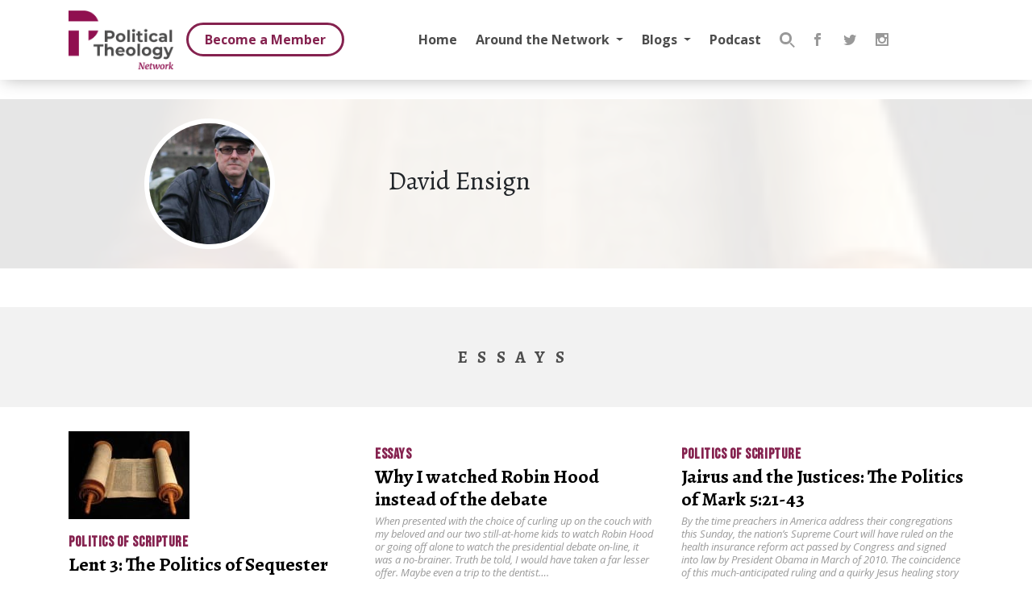

--- FILE ---
content_type: text/html; charset=UTF-8
request_url: https://politicaltheology.com/author/densign/
body_size: 11908
content:
<!DOCTYPE html>
<html lang="en-US">
<head>
    <meta charset="UTF-8">
    <meta http-equiv="X-UA-Compatible" content="IE=edge">
    <meta name="viewport" content="width=device-width, initial-scale=1, shrink-to-fit=no">
    <meta name="mobile-web-app-capable" content="yes">
    <meta name="apple-mobile-web-app-capable" content="yes">
    <meta name="apple-mobile-web-app-title" content="Political Theology Network - Conversation at the intersection of religion and politics">
    <link rel="profile" href="https://gmpg.org/xfn/11">
    <link rel="pingback" href="https://politicaltheology.com/xmlrpc.php">
	<script>var et_site_url='https://politicaltheology.com';var et_post_id='0';function et_core_page_resource_fallback(a,b){"undefined"===typeof b&&(b=a.sheet.cssRules&&0===a.sheet.cssRules.length);b&&(a.onerror=null,a.onload=null,a.href?a.href=et_site_url+"/?et_core_page_resource="+a.id+et_post_id:a.src&&(a.src=et_site_url+"/?et_core_page_resource="+a.id+et_post_id))}
</script><title>Author: David Ensign | Political Theology Network</title>

<!-- The SEO Framework by Sybre Waaijer -->
<link rel="canonical" href="https://politicaltheology.com/author/densign/" />
<meta property="og:type" content="profile" />
<meta property="og:locale" content="en_US" />
<meta property="og:site_name" content="Political Theology Network" />
<meta property="og:title" content="Author: David Ensign | Political Theology Network" />
<meta property="og:url" content="https://politicaltheology.com/author/densign/" />
<meta property="og:image" content="https://politicaltheology.com/wp-content/uploads/2018/01/logo-dark-1.png" />
<meta property="og:image:width" content="300" />
<meta property="og:image:height" content="168" />
<meta name="twitter:card" content="summary_large_image" />
<meta name="twitter:site" content="@poltheonetwork" />
<meta name="twitter:title" content="Author: David Ensign | Political Theology Network" />
<meta name="twitter:image" content="https://politicaltheology.com/wp-content/uploads/2018/01/logo-dark-1.png" />
<meta name="google-site-verification" content="zbsxk6rif3jB8ka33bTlMZaOY9HrHERoish5K70CmZ0" />
<script type="application/ld+json">{"@context":"https://schema.org","@graph":[{"@type":"WebSite","@id":"https://politicaltheology.com/#/schema/WebSite","url":"https://politicaltheology.com/","name":"Political Theology Network","description":"Conversation at the intersection of religion and politics","inLanguage":"en-US","potentialAction":{"@type":"SearchAction","target":{"@type":"EntryPoint","urlTemplate":"https://politicaltheology.com/search/{search_term_string}/"},"query-input":"required name=search_term_string"},"publisher":{"@type":"Organization","@id":"https://politicaltheology.com/#/schema/Organization","name":"Political Theology Network","url":"https://politicaltheology.com/","logo":{"@type":"ImageObject","url":"https://politicaltheology.com/wp-content/uploads/2018/01/logo-dark-1.png","contentUrl":"https://politicaltheology.com/wp-content/uploads/2018/01/logo-dark-1.png","width":300,"height":168}}},{"@type":"CollectionPage","@id":"https://politicaltheology.com/author/densign/","url":"https://politicaltheology.com/author/densign/","name":"Author: David Ensign | Political Theology Network","inLanguage":"en-US","isPartOf":{"@id":"https://politicaltheology.com/#/schema/WebSite"},"breadcrumb":{"@type":"BreadcrumbList","@id":"https://politicaltheology.com/#/schema/BreadcrumbList","itemListElement":[{"@type":"ListItem","position":1,"item":"https://politicaltheology.com/","name":"Political Theology Network"},{"@type":"ListItem","position":2,"name":"Author: David Ensign"}]}}]}</script>
<!-- / The SEO Framework by Sybre Waaijer | 7.24ms meta | 0.30ms boot -->

<link rel='dns-prefetch' href='//stats.wp.com' />
<style id='wp-img-auto-sizes-contain-inline-css' type='text/css'>
img:is([sizes=auto i],[sizes^="auto," i]){contain-intrinsic-size:3000px 1500px}
/*# sourceURL=wp-img-auto-sizes-contain-inline-css */
</style>
<style id='wp-emoji-styles-inline-css' type='text/css'>

	img.wp-smiley, img.emoji {
		display: inline !important;
		border: none !important;
		box-shadow: none !important;
		height: 1em !important;
		width: 1em !important;
		margin: 0 0.07em !important;
		vertical-align: -0.1em !important;
		background: none !important;
		padding: 0 !important;
	}
/*# sourceURL=wp-emoji-styles-inline-css */
</style>
<link rel='stylesheet' id='wp-block-library-css' href='https://politicaltheology.com/wp-includes/css/dist/block-library/style.min.css?ver=6.9' type='text/css' media='all' />
<style id='global-styles-inline-css' type='text/css'>
:root{--wp--preset--aspect-ratio--square: 1;--wp--preset--aspect-ratio--4-3: 4/3;--wp--preset--aspect-ratio--3-4: 3/4;--wp--preset--aspect-ratio--3-2: 3/2;--wp--preset--aspect-ratio--2-3: 2/3;--wp--preset--aspect-ratio--16-9: 16/9;--wp--preset--aspect-ratio--9-16: 9/16;--wp--preset--color--black: #000;--wp--preset--color--cyan-bluish-gray: #abb8c3;--wp--preset--color--white: #fff;--wp--preset--color--pale-pink: #f78da7;--wp--preset--color--vivid-red: #cf2e2e;--wp--preset--color--luminous-vivid-orange: #ff6900;--wp--preset--color--luminous-vivid-amber: #fcb900;--wp--preset--color--light-green-cyan: #7bdcb5;--wp--preset--color--vivid-green-cyan: #00d084;--wp--preset--color--pale-cyan-blue: #8ed1fc;--wp--preset--color--vivid-cyan-blue: #0693e3;--wp--preset--color--vivid-purple: #9b51e0;--wp--preset--color--primary: #90104f;--wp--preset--color--dark: #3e4245;--wp--preset--color--grey: #e4e4e4;--wp--preset--color--light: #eee;--wp--preset--color--transparent: transparent;--wp--preset--gradient--vivid-cyan-blue-to-vivid-purple: linear-gradient(135deg,rgb(6,147,227) 0%,rgb(155,81,224) 100%);--wp--preset--gradient--light-green-cyan-to-vivid-green-cyan: linear-gradient(135deg,rgb(122,220,180) 0%,rgb(0,208,130) 100%);--wp--preset--gradient--luminous-vivid-amber-to-luminous-vivid-orange: linear-gradient(135deg,rgb(252,185,0) 0%,rgb(255,105,0) 100%);--wp--preset--gradient--luminous-vivid-orange-to-vivid-red: linear-gradient(135deg,rgb(255,105,0) 0%,rgb(207,46,46) 100%);--wp--preset--gradient--very-light-gray-to-cyan-bluish-gray: linear-gradient(135deg,rgb(238,238,238) 0%,rgb(169,184,195) 100%);--wp--preset--gradient--cool-to-warm-spectrum: linear-gradient(135deg,rgb(74,234,220) 0%,rgb(151,120,209) 20%,rgb(207,42,186) 40%,rgb(238,44,130) 60%,rgb(251,105,98) 80%,rgb(254,248,76) 100%);--wp--preset--gradient--blush-light-purple: linear-gradient(135deg,rgb(255,206,236) 0%,rgb(152,150,240) 100%);--wp--preset--gradient--blush-bordeaux: linear-gradient(135deg,rgb(254,205,165) 0%,rgb(254,45,45) 50%,rgb(107,0,62) 100%);--wp--preset--gradient--luminous-dusk: linear-gradient(135deg,rgb(255,203,112) 0%,rgb(199,81,192) 50%,rgb(65,88,208) 100%);--wp--preset--gradient--pale-ocean: linear-gradient(135deg,rgb(255,245,203) 0%,rgb(182,227,212) 50%,rgb(51,167,181) 100%);--wp--preset--gradient--electric-grass: linear-gradient(135deg,rgb(202,248,128) 0%,rgb(113,206,126) 100%);--wp--preset--gradient--midnight: linear-gradient(135deg,rgb(2,3,129) 0%,rgb(40,116,252) 100%);--wp--preset--font-size--small: 13px;--wp--preset--font-size--medium: 20px;--wp--preset--font-size--large: 36px;--wp--preset--font-size--x-large: 42px;--wp--preset--spacing--20: 0.44rem;--wp--preset--spacing--30: 0.67rem;--wp--preset--spacing--40: 1rem;--wp--preset--spacing--50: 1.5rem;--wp--preset--spacing--60: 2.25rem;--wp--preset--spacing--70: 3.38rem;--wp--preset--spacing--80: 5.06rem;--wp--preset--shadow--natural: 6px 6px 9px rgba(0, 0, 0, 0.2);--wp--preset--shadow--deep: 12px 12px 50px rgba(0, 0, 0, 0.4);--wp--preset--shadow--sharp: 6px 6px 0px rgba(0, 0, 0, 0.2);--wp--preset--shadow--outlined: 6px 6px 0px -3px rgb(255, 255, 255), 6px 6px rgb(0, 0, 0);--wp--preset--shadow--crisp: 6px 6px 0px rgb(0, 0, 0);}:where(.is-layout-flex){gap: 0.5em;}:where(.is-layout-grid){gap: 0.5em;}body .is-layout-flex{display: flex;}.is-layout-flex{flex-wrap: wrap;align-items: center;}.is-layout-flex > :is(*, div){margin: 0;}body .is-layout-grid{display: grid;}.is-layout-grid > :is(*, div){margin: 0;}:where(.wp-block-columns.is-layout-flex){gap: 2em;}:where(.wp-block-columns.is-layout-grid){gap: 2em;}:where(.wp-block-post-template.is-layout-flex){gap: 1.25em;}:where(.wp-block-post-template.is-layout-grid){gap: 1.25em;}.has-black-color{color: var(--wp--preset--color--black) !important;}.has-cyan-bluish-gray-color{color: var(--wp--preset--color--cyan-bluish-gray) !important;}.has-white-color{color: var(--wp--preset--color--white) !important;}.has-pale-pink-color{color: var(--wp--preset--color--pale-pink) !important;}.has-vivid-red-color{color: var(--wp--preset--color--vivid-red) !important;}.has-luminous-vivid-orange-color{color: var(--wp--preset--color--luminous-vivid-orange) !important;}.has-luminous-vivid-amber-color{color: var(--wp--preset--color--luminous-vivid-amber) !important;}.has-light-green-cyan-color{color: var(--wp--preset--color--light-green-cyan) !important;}.has-vivid-green-cyan-color{color: var(--wp--preset--color--vivid-green-cyan) !important;}.has-pale-cyan-blue-color{color: var(--wp--preset--color--pale-cyan-blue) !important;}.has-vivid-cyan-blue-color{color: var(--wp--preset--color--vivid-cyan-blue) !important;}.has-vivid-purple-color{color: var(--wp--preset--color--vivid-purple) !important;}.has-black-background-color{background-color: var(--wp--preset--color--black) !important;}.has-cyan-bluish-gray-background-color{background-color: var(--wp--preset--color--cyan-bluish-gray) !important;}.has-white-background-color{background-color: var(--wp--preset--color--white) !important;}.has-pale-pink-background-color{background-color: var(--wp--preset--color--pale-pink) !important;}.has-vivid-red-background-color{background-color: var(--wp--preset--color--vivid-red) !important;}.has-luminous-vivid-orange-background-color{background-color: var(--wp--preset--color--luminous-vivid-orange) !important;}.has-luminous-vivid-amber-background-color{background-color: var(--wp--preset--color--luminous-vivid-amber) !important;}.has-light-green-cyan-background-color{background-color: var(--wp--preset--color--light-green-cyan) !important;}.has-vivid-green-cyan-background-color{background-color: var(--wp--preset--color--vivid-green-cyan) !important;}.has-pale-cyan-blue-background-color{background-color: var(--wp--preset--color--pale-cyan-blue) !important;}.has-vivid-cyan-blue-background-color{background-color: var(--wp--preset--color--vivid-cyan-blue) !important;}.has-vivid-purple-background-color{background-color: var(--wp--preset--color--vivid-purple) !important;}.has-black-border-color{border-color: var(--wp--preset--color--black) !important;}.has-cyan-bluish-gray-border-color{border-color: var(--wp--preset--color--cyan-bluish-gray) !important;}.has-white-border-color{border-color: var(--wp--preset--color--white) !important;}.has-pale-pink-border-color{border-color: var(--wp--preset--color--pale-pink) !important;}.has-vivid-red-border-color{border-color: var(--wp--preset--color--vivid-red) !important;}.has-luminous-vivid-orange-border-color{border-color: var(--wp--preset--color--luminous-vivid-orange) !important;}.has-luminous-vivid-amber-border-color{border-color: var(--wp--preset--color--luminous-vivid-amber) !important;}.has-light-green-cyan-border-color{border-color: var(--wp--preset--color--light-green-cyan) !important;}.has-vivid-green-cyan-border-color{border-color: var(--wp--preset--color--vivid-green-cyan) !important;}.has-pale-cyan-blue-border-color{border-color: var(--wp--preset--color--pale-cyan-blue) !important;}.has-vivid-cyan-blue-border-color{border-color: var(--wp--preset--color--vivid-cyan-blue) !important;}.has-vivid-purple-border-color{border-color: var(--wp--preset--color--vivid-purple) !important;}.has-vivid-cyan-blue-to-vivid-purple-gradient-background{background: var(--wp--preset--gradient--vivid-cyan-blue-to-vivid-purple) !important;}.has-light-green-cyan-to-vivid-green-cyan-gradient-background{background: var(--wp--preset--gradient--light-green-cyan-to-vivid-green-cyan) !important;}.has-luminous-vivid-amber-to-luminous-vivid-orange-gradient-background{background: var(--wp--preset--gradient--luminous-vivid-amber-to-luminous-vivid-orange) !important;}.has-luminous-vivid-orange-to-vivid-red-gradient-background{background: var(--wp--preset--gradient--luminous-vivid-orange-to-vivid-red) !important;}.has-very-light-gray-to-cyan-bluish-gray-gradient-background{background: var(--wp--preset--gradient--very-light-gray-to-cyan-bluish-gray) !important;}.has-cool-to-warm-spectrum-gradient-background{background: var(--wp--preset--gradient--cool-to-warm-spectrum) !important;}.has-blush-light-purple-gradient-background{background: var(--wp--preset--gradient--blush-light-purple) !important;}.has-blush-bordeaux-gradient-background{background: var(--wp--preset--gradient--blush-bordeaux) !important;}.has-luminous-dusk-gradient-background{background: var(--wp--preset--gradient--luminous-dusk) !important;}.has-pale-ocean-gradient-background{background: var(--wp--preset--gradient--pale-ocean) !important;}.has-electric-grass-gradient-background{background: var(--wp--preset--gradient--electric-grass) !important;}.has-midnight-gradient-background{background: var(--wp--preset--gradient--midnight) !important;}.has-small-font-size{font-size: var(--wp--preset--font-size--small) !important;}.has-medium-font-size{font-size: var(--wp--preset--font-size--medium) !important;}.has-large-font-size{font-size: var(--wp--preset--font-size--large) !important;}.has-x-large-font-size{font-size: var(--wp--preset--font-size--x-large) !important;}
/*# sourceURL=global-styles-inline-css */
</style>

<style id='classic-theme-styles-inline-css' type='text/css'>
/*! This file is auto-generated */
.wp-block-button__link{color:#fff;background-color:#32373c;border-radius:9999px;box-shadow:none;text-decoration:none;padding:calc(.667em + 2px) calc(1.333em + 2px);font-size:1.125em}.wp-block-file__button{background:#32373c;color:#fff;text-decoration:none}
/*# sourceURL=/wp-includes/css/classic-themes.min.css */
</style>
<link rel='stylesheet' id='ppress-frontend-css' href='https://politicaltheology.com/wp-content/plugins/wp-user-avatar/assets/css/frontend.min.css?ver=4.16.8' type='text/css' media='all' />
<link rel='stylesheet' id='ppress-flatpickr-css' href='https://politicaltheology.com/wp-content/plugins/wp-user-avatar/assets/flatpickr/flatpickr.min.css?ver=4.16.8' type='text/css' media='all' />
<link rel='stylesheet' id='ppress-select2-css' href='https://politicaltheology.com/wp-content/plugins/wp-user-avatar/assets/select2/select2.min.css?ver=6.9' type='text/css' media='all' />
<link rel='stylesheet' id='et_monarch-css-css' href='https://politicaltheology.com/wp-content/plugins/monarch/css/style.css?ver=1.4.14' type='text/css' media='all' />
<link rel='stylesheet' id='theme-css-css' href='https://politicaltheology.com/wp-content/themes/pt/assets/css/theme.css?ver=1.0.552' type='text/css' media='all' />
<script type="text/javascript" src="https://politicaltheology.com/wp-includes/js/jquery/jquery.min.js?ver=3.7.1" id="jquery-core-js"></script>
<script type="text/javascript" src="https://politicaltheology.com/wp-includes/js/jquery/jquery-migrate.min.js?ver=3.4.1" id="jquery-migrate-js"></script>
<script type="text/javascript" src="https://politicaltheology.com/wp-content/plugins/wp-user-avatar/assets/flatpickr/flatpickr.min.js?ver=4.16.8" id="ppress-flatpickr-js"></script>
<script type="text/javascript" src="https://politicaltheology.com/wp-content/plugins/wp-user-avatar/assets/select2/select2.min.js?ver=4.16.8" id="ppress-select2-js"></script>
<link rel="https://api.w.org/" href="https://politicaltheology.com/wp-json/" /><link rel="alternate" title="JSON" type="application/json" href="https://politicaltheology.com/wp-json/wp/v2/users/5" /><link rel="EditURI" type="application/rsd+xml" title="RSD" href="https://politicaltheology.com/xmlrpc.php?rsd" />
            <script type="text/javascript"><!--
                                function powerpress_pinw(pinw_url){window.open(pinw_url, 'PowerPressPlayer','toolbar=0,status=0,resizable=1,width=460,height=320');	return false;}
                //-->

                // tabnab protection
                window.addEventListener('load', function () {
                    // make all links have rel="noopener noreferrer"
                    document.querySelectorAll('a[target="_blank"]').forEach(link => {
                        link.setAttribute('rel', 'noopener noreferrer');
                    });
                });
            </script>
            <script>document.documentElement.className += " js";</script>
	<style>img#wpstats{display:none}</style>
		<!-- GA -->
  <script async src="https://www.googletagmanager.com/gtag/js?id=G-57HNQSM48P"></script>
  <script>
      window.dataLayer = window.dataLayer || [];
      function gtag(){dataLayer.push(arguments);}
      gtag('js', new Date());

      // GA4 Property
      gtag('config', 'G-57HNQSM48P', {
        'cookie_domain': 'politicaltheology.com',
        'cookie_flags': 'samesite=none;secure'
      });

      // Google Tag
      gtag('config', 'GT-WPFFJNMG');
      gtag('set', 'linker', {'domains': ['politicaltheology.com']});
  </script>
  <link rel="preload" href="https://politicaltheology.com/wp-content/plugins/bloom/core/admin/fonts/modules.ttf" as="font" crossorigin="anonymous"><style type="text/css" id="et-social-custom-css">
				 .et_monarch .widget_monarchwidget .et_social_networks ul li, .et_monarch .widget_monarchwidget.et_social_circle li i { background: #ffffff !important; } .et_monarch .widget_monarchwidget.et_social_rounded .et_social_icons_container li:hover, .et_monarch .widget_monarchwidget.et_social_rectangle .et_social_icons_container li:hover, .et_monarch .widget_monarchwidget.et_social_circle .et_social_icons_container li:hover i.et_social_icon { background: #f2f2f2 !important; } 
			</style><link rel="icon" href="https://politicaltheology.com/wp-content/uploads/2018/01/favicon-1-45x45.png" sizes="32x32" />
<link rel="icon" href="https://politicaltheology.com/wp-content/uploads/2018/01/favicon-1.png" sizes="192x192" />
<link rel="apple-touch-icon" href="https://politicaltheology.com/wp-content/uploads/2018/01/favicon-1.png" />
<meta name="msapplication-TileImage" content="https://politicaltheology.com/wp-content/uploads/2018/01/favicon-1.png" />
<link rel='stylesheet' id='et-gf-open-sans-css' href='https://fonts.googleapis.com/css?family=Open+Sans:300italic,400italic,600italic,700italic,800italic,400,300,600,700,800&#038;subset=latin,cyrillic-ext,greek-ext,greek,vietnamese,latin-ext,cyrillic' type='text/css' media='all' />
</head>

<body class="archive author author-densign author-5 wp-custom-logo wp-theme-pt et_bloom et_monarch group-blog hfeed">

<div class="rpi-progress-bar" role="progressbar"
     aria-valuemin="0" aria-valuemax="100" aria-valuenow="0">
    <div class="rpi-progress-bar__position" aria-hidden="true"></div>
    <div class="rpi-progress-bar__percentage"></div>
</div>

<div id="rpi-progress-bar-container" role="progressbar"
     aria-valuemin="0" aria-valuemax="100" aria-valuenow="0">
    <div class="rpi-progress-bar-container__position" aria-hidden="true"></div>
    <div class="rpi-progress-bar-container__percentage"></div>
</div>

<header class="wrapper-fluid wrapper-navbar" id="wrapper-navbar">
xbn .
    <a class="skip-link screen-reader-text sr-only" href="#content">
		Skip to content    </a>

    <nav id="navbar" class="navbar-expand-lg js-scroll-trigger fixed-top navbar-fixed ">
        <div class="navbar">
            <div class="container">
                <div id="logo">
					<a href="https://politicaltheology.com/" class="navbar-brand custom-logo-link" rel="home"><img width="300" height="168" src="https://politicaltheology.com/wp-content/uploads/2018/01/logo-dark-1.png" class="img-fluid" alt="Political Theology Network" decoding="async" fetchpriority="high" srcset="https://politicaltheology.com/wp-content/uploads/2018/01/logo-dark-1.png 300w, https://politicaltheology.com/wp-content/uploads/2018/01/logo-dark-1-150x84.png 150w" sizes="(max-width: 300px) 100vw, 300px" /></a>                </div>
				<!-- wp:buttons {"className":"member-buttons"} -->
<div class="wp-block-buttons member-buttons"><!-- wp:button {"className":"is-style-outline"} -->
<div class="wp-block-button is-style-outline"><a class="wp-block-button__link" href="//politicaltheology.com/membership/">Become a Member</a></div>
<!-- /wp:button --></div>
<!-- /wp:buttons -->                <button class="navbar-toggler hamburger hamburger--spring" type="button"
                        data-toggle="collapse" data-target=".navbarNavDropdown"
                        aria-controls="navbarNavDropdown" aria-expanded="false" aria-label="Toggle navigation">
					<span class="hamburger-box">
						<span class="hamburger-inner"></span>
					</span>
                    <span class="hamburger-label">MENU</span>
                </button>
				<div class="main-menu collapse navbar-collapse navbarNavDropdown"><ul id="main-menu" class="navbar-nav ml-auto"><li id="menu-item-63478" class="menu-item menu-item-type-post_type menu-item-object-page menu-item-home nav-item menu-item-63478"><a title="Home" href="https://politicaltheology.com/" class="nav-link">Home</a></li>
<li id="menu-item-69846" class="menu-item menu-item-type-custom menu-item-object-custom menu-item-has-children nav-item menu-item-69846 dropdown"><a title="Around the Network" href="#" data-toggle="dropdown" class="nav-link dropdown-toggle">Around the Network <span class="caret"></span></a>
<ul class=" dropdown-menu" role="menu">
	<li id="menu-item-69847" class="menu-item menu-item-type-taxonomy menu-item-object-category nav-item menu-item-69847"><a title="PTN Announcements" href="https://politicaltheology.com/category/around-the-network/" class="nav-link">PTN Announcements</a></li>
	<li id="menu-item-69848" class="menu-item menu-item-type-post_type menu-item-object-page nav-item menu-item-69848"><a title="About the Political Theology Network" href="https://politicaltheology.com/about/" class="nav-link">About the Political Theology Network</a></li>
</ul>
</li>
<li id="menu-item-69849" class="menu-item menu-item-type-custom menu-item-object-custom menu-item-has-children nav-item menu-item-69849 dropdown"><a title="Blogs" href="#" data-toggle="dropdown" class="nav-link dropdown-toggle">Blogs <span class="caret"></span></a>
<ul class=" dropdown-menu" role="menu">
	<li id="menu-item-63497" class="menu-item menu-item-type-post_type menu-item-object-page nav-item menu-item-63497"><a title="Symposia" href="https://politicaltheology.com/symposia/" class="nav-link">Symposia</a></li>
	<li id="menu-item-70806" class="menu-item menu-item-type-taxonomy menu-item-object-category nav-item menu-item-70806"><a title="Politics of Scripture" href="https://politicaltheology.com/category/politics-of-scripture/" class="nav-link">Politics of Scripture</a></li>
	<li id="menu-item-70437" class="menu-item menu-item-type-post_type menu-item-object-symposium nav-item menu-item-70437"><a title="Critical Theory for Political Theology: Theorists" href="https://politicaltheology.com/symposium/critical-theory-for-political-theology-2-0/" class="nav-link">Critical Theory for Political Theology: Theorists</a></li>
	<li id="menu-item-72557" class="menu-item menu-item-type-post_type menu-item-object-symposium nav-item menu-item-72557"><a title="Critical Theory for Political Theology: Keywords" href="https://politicaltheology.com/symposium/critical-theory-for-political-theology-keywords/" class="nav-link">Critical Theory for Political Theology: Keywords</a></li>
	<li id="menu-item-71946" class="menu-item menu-item-type-post_type menu-item-object-page nav-item menu-item-71946"><a title="The Brink" href="https://politicaltheology.com/the-brink/" class="nav-link">The Brink</a></li>
	<li id="menu-item-72489" class="menu-item menu-item-type-post_type menu-item-object-page nav-item menu-item-72489"><a title="Catholic Re-Visions" href="https://politicaltheology.com/catholic-re-visions/" class="nav-link">Catholic Re-Visions</a></li>
	<li id="menu-item-63500" class="menu-item menu-item-type-post_type menu-item-object-page current_page_parent nav-item menu-item-63500"><a title="Essays" href="https://politicaltheology.com/essays/" class="nav-link">Essays</a></li>
	<li id="menu-item-73551" class="menu-item menu-item-type-taxonomy menu-item-object-category nav-item menu-item-73551"><a title="Quick Takes" href="https://politicaltheology.com/category/quick-takes/" class="nav-link">Quick Takes</a></li>
</ul>
</li>
<li id="menu-item-65522" class="menu-item menu-item-type-custom menu-item-object-custom nav-item menu-item-65522"><a title="Podcast" href="//politicaltheology.com/assembly-podcast/" class="nav-link">Podcast</a></li>
</ul></div>                    <div class="header-widgets collapse navbar-collapse navbarNavDropdown">
						<aside id="text-5" class="widget widget_text">			<div class="textwidget"><!-- wp:buttons {"className":"member-buttons"} -->
<div class="wp-block-buttons member-buttons"><!-- wp:button {"className":"is-style-outline"} -->
<div class="wp-block-button is-style-outline"><a class="wp-block-button__link" href="//politicaltheology.com/membership/">Become a Member</a></div>
<!-- /wp:button --></div>
<!-- /wp:buttons -->
</div>
		</aside><aside id="search-2" class="widget widget_search"><form role="search" method="get" class="search-form" action="https://politicaltheology.com/">
    <label>
        <span class="screen-reader-text">Search for:</span>
        <input class="field form-control" name="s" type="search"
               placeholder="Search …" onkeyup="controlButtonViaInput(this)"
               value="">
        <button type="submit" class="search" value="Search" disabled>Submit</button>
    </label>
</form>
</aside><aside id="monarchwidget-3" class="widget widget_monarchwidget"><div class="et_social_networks et_social_autowidth et_social_simple et_social_circle et_social_left et_social_nospace et_social_mobile_on et_social_outer_dark widget_monarchwidget">
					
					
					<ul class="et_social_icons_container"><li class="et_social_facebook">
						<a href="https://www.facebook.com/politicaltheologytoday/" class="et_social_follow" data-social_name="facebook" data-social_type="follow" data-post_id="0" target="_blank">
							<i class="et_social_icon et_social_icon_facebook"></i>
							
							<span class="et_social_overlay"></span>
						</a>
					</li><li class="et_social_twitter">
						<a href="https://twitter.com/PolTheoNetwork" class="et_social_follow" data-social_name="twitter" data-social_type="follow" data-post_id="0" target="_blank">
							<i class="et_social_icon et_social_icon_twitter"></i>
							
							<span class="et_social_overlay"></span>
						</a>
					</li><li class="et_social_instagram">
						<a href="https://www.instagram.com/poltheonetwork/" class="et_social_follow" data-social_name="instagram" data-social_type="follow" data-post_id="0" target="_blank">
							<i class="et_social_icon et_social_icon_instagram"></i>
							
							<span class="et_social_overlay"></span>
						</a>
					</li></ul>
				</div></aside>                    </div>
				            </div>
        </div>

		    </nav>
</header>
<div class="hfeed site" id="page">
            <header id="page-heading" class="wrapper entry-header background-img" style="background-image:url('https://politicaltheology.com/wp-content/uploads/2012/10/old_testament_law-150x109.jpg ')">
				<div class="container">
	<div class="row">
		<div class="col-md-4 text-center">
			<img alt='' src='https://secure.gravatar.com/avatar/841d77cdd18244a187ab108c1868b91a824dc4d02de18beb4a7a210411899fbd?s=150&#038;d=mm&#038;r=g' srcset='https://secure.gravatar.com/avatar/841d77cdd18244a187ab108c1868b91a824dc4d02de18beb4a7a210411899fbd?s=300&#038;d=mm&#038;r=g 2x' class='avatar avatar-150 photo' height='150' width='150' decoding='async'/>
		</div>
		<div class="col-md-8 align-self-center">
		<div class="px-3">
			<h2 class="text-center text-md-left">David Ensign</h2>
			
			
		</div>
		</div>
	</div>
</div>        </header>
		



        <div class="section-header">
            <div class="container">
                <div class="wrapper">
					<h4>Essays</h4>                </div>
            </div>
        </div>
		    <section class="essays-section">
        <div class="wrapper">
            <div class="container">
                <div class="row">
					                        <div class="col-lg-4 col-md-6">
							
<div class="post-md pb-4">
	<a href="https://politicaltheology.com/lent-3-politics-of-sequester/"><div class="background-img"><img src="https://politicaltheology.com/wp-content/uploads/2012/10/old_testament_law-150x109.jpg" alt="Lent 3: The Politics of Sequester"></div></a>    <div class="wrapper meta pb-0 pt-3">
        <div class="container">
            <div class="row">
                <div>
                    <div class="small"><span class="categories"><a href="https://politicaltheology.com/category/politics-of-scripture/" rel="category tag">Politics of Scripture</a></span></div>
                    <h4 class="post-title">
						                            <a href="https://politicaltheology.com/lent-3-politics-of-sequester/">Lent 3: The Politics of Sequester</a>
						
                    </h4>


										                </div>
            </div>
            <div class="row">
                <div class="excerpt-small">
					<div class="excerpt"><p>In the interest of full disclosure I’ll note at the outset that I am married to a federal government employee. The idiotic faux crisis of the sequester, like its recent precedents, is personal in our household. I read the end of the gospel passage for this week and think, “hell, they’ve put plenty of manure around this fig tree of Washington politics and it hasn’t produced fruit for years. Let’s cut the damned thing down.”</p>
</div>
					<time class="entry-date published" datetime="2013-02-23T16:51:44-05:00">February 23, 2013</time>                </div>
            </div>
			        </div>
    </div>
</div>


                        </div>
					                        <div class="col-lg-4 col-md-6">
							
<div class="post-md pb-4">
	    <div class="wrapper meta pb-0 pt-3">
        <div class="container">
            <div class="row">
                <div>
                    <div class="small"><span class="categories"><a href="https://politicaltheology.com/category/essays/" rel="category tag">Essays</a></span></div>
                    <h4 class="post-title">
						                            <a href="https://politicaltheology.com/watched-robin-hood-debate-night/">Why I watched Robin Hood instead of the debate</a>
						
                    </h4>


										                </div>
            </div>
            <div class="row">
                <div class="excerpt-small">
					<div class="excerpt"><p>When presented with the choice of curling up on the couch with my beloved and our two still-at-home kids to watch Robin Hood or going off alone to watch the presidential debate on-line, it was a no-brainer. Truth be told, I would have taken a far lesser offer. Maybe even a trip to the dentist&#8230;.</p>
</div>
					<time class="entry-date published" datetime="2012-10-05T08:54:20-04:00">October 5, 2012</time>                </div>
            </div>
			        </div>
    </div>
</div>


                        </div>
					                        <div class="col-lg-4 col-md-6">
							
<div class="post-md pb-4">
	    <div class="wrapper meta pb-0 pt-3">
        <div class="container">
            <div class="row">
                <div>
                    <div class="small"><span class="categories"><a href="https://politicaltheology.com/category/politics-of-scripture/" rel="category tag">Politics of Scripture</a></span></div>
                    <h4 class="post-title">
						                            <a href="https://politicaltheology.com/jairus-and-the-justices/">Jairus and the Justices: The Politics of Mark 5:21-43</a>
						
                    </h4>


										                </div>
            </div>
            <div class="row">
                <div class="excerpt-small">
					<div class="excerpt"><p>By the time preachers in America address their congregations this Sunday, the nation’s Supreme Court will have ruled on the health insurance reform act passed by Congress and signed into law by President Obama in March of 2010. The coincidence of this much-anticipated ruling and a quirky Jesus healing story is irresistible!</p>
</div>
					<time class="entry-date published" datetime="2012-06-27T12:21:47-04:00">June 27, 2012</time>                </div>
            </div>
			        </div>
    </div>
</div>


                        </div>
					                        <div class="col-lg-4 col-md-6">
							
<div class="post-md pb-4">
	    <div class="wrapper meta pb-0 pt-3">
        <div class="container">
            <div class="row">
                <div>
                    <div class="small"><span class="categories"><a href="https://politicaltheology.com/category/politics-of-scripture/" rel="category tag">Politics of Scripture</a></span></div>
                    <h4 class="post-title">
						                            <a href="https://politicaltheology.com/the-politics-of-love-the-economy-of-affection/">The Politics of Love; the Economy of Affection</a>
						
                    </h4>


										                </div>
            </div>
            <div class="row">
                <div class="excerpt-small">
					<div class="excerpt"><p>The life of the good shepherd, the assurance of the psalmist, the acts of the apostles and the ethical injunction of 1st John all point toward an alternative source of power and, therefore, to an alternative economic and politic possibility: the possibility that “we do not have to live as if we are alone.”</p>
</div>
					<time class="entry-date published" datetime="2012-04-26T16:59:34-04:00">April 26, 2012</time>                </div>
            </div>
			        </div>
    </div>
</div>


                        </div>
					                        <div class="col-lg-4 col-md-6">
							
<div class="post-md pb-4">
	    <div class="wrapper meta pb-0 pt-3">
        <div class="container">
            <div class="row">
                <div>
                    <div class="small"><span class="categories"><a href="https://politicaltheology.com/category/essays/" rel="category tag">Essays</a>, <a href="https://politicaltheology.com/category/politics-of-scripture/" rel="category tag">Politics of Scripture</a></span></div>
                    <h4 class="post-title">
						                            <a href="https://politicaltheology.com/the-politics-of-mark-121-28/">The Politics of Mark 1:21-28</a>
						
                    </h4>


										                </div>
            </div>
            <div class="row">
                <div class="excerpt-small">
					<div class="excerpt"><p>In an age when nothing is sacred nothing is more difficult to understand than violations of sacred space. Yet that’s precisely what Mark demands of us in his account of Jesus’ first public action, an exorcism in the synagogue.</p>
<p>From the moment Jesus sets foot in the religious and political center of Capernaum, he is engaged in a contest with the scribes over authority concerning that space itself and all that it represents. It’s clear from the beginning that his audacious move catches the attention of everyone. The people notice: “They were astounded at his teaching, for he taught them as one having authority, and not as the scribes” (1:22).</p>
</div>
					<time class="entry-date published" datetime="2012-01-24T21:48:22-05:00">January 24, 2012</time>                </div>
            </div>
			        </div>
    </div>
</div>


                        </div>
					                        <div class="col-lg-4 col-md-6">
							
<div class="post-md pb-4">
	    <div class="wrapper meta pb-0 pt-3">
        <div class="container">
            <div class="row">
                <div>
                    <div class="small"><span class="categories"><a href="https://politicaltheology.com/category/essays/" rel="category tag">Essays</a>, <a href="https://politicaltheology.com/category/politics-of-scripture/" rel="category tag">Politics of Scripture</a></span></div>
                    <h4 class="post-title">
						                            <a href="https://politicaltheology.com/love-on-the-blog/">Love on the Blog (The Politics of Matthew 22: 34-46)</a>
						
                    </h4>


										                </div>
            </div>
            <div class="row">
                <div class="excerpt-small">
					<div class="excerpt"><p>I broke one of my cardinal rules today, again, and was reminded, again, of how incredibly difficult the law of love really is.</p>
</div>
					<time class="entry-date published" datetime="2011-10-20T19:00:39-04:00">October 20, 2011</time>                </div>
            </div>
			        </div>
    </div>
</div>


                        </div>
					                        <div class="col-lg-4 col-md-6">
							
<div class="post-md pb-4">
	<a href="https://politicaltheology.com/occupied-exegesis/"><div class="background-img"><img src="https://politicaltheology.com/wp-content/uploads/2011/10/late-summer-and-fall-2011-008-e1319421690896.jpg" alt="Occupied Exegesis"></div></a>    <div class="wrapper meta pb-0 pt-3">
        <div class="container">
            <div class="row">
                <div>
                    <div class="small"><span class="categories"><a href="https://politicaltheology.com/category/essays/" rel="category tag">Essays</a></span></div>
                    <h4 class="post-title">
						                            <a href="https://politicaltheology.com/occupied-exegesis/">Occupied Exegesis</a>
						
                    </h4>


										                </div>
            </div>
            <div class="row">
                <div class="excerpt-small">
					
					<time class="entry-date published" datetime="2011-10-18T13:03:43-04:00">October 18, 2011</time>                </div>
            </div>
			        </div>
    </div>
</div>


                        </div>
					                        <div class="col-lg-4 col-md-6">
							
<div class="post-md pb-4">
	    <div class="wrapper meta pb-0 pt-3">
        <div class="container">
            <div class="row">
                <div>
                    <div class="small"><span class="categories"><a href="https://politicaltheology.com/category/essays/" rel="category tag">Essays</a></span></div>
                    <h4 class="post-title">
						                            <a href="https://politicaltheology.com/note-to-a-friend/">Note to a Friend</a>
						
                    </h4>


										                </div>
            </div>
            <div class="row">
                <div class="excerpt-small">
					
					<time class="entry-date published updated" datetime="2011-05-10T19:58:00-04:00">May 10, 2011</time>                </div>
            </div>
			        </div>
    </div>
</div>


                        </div>
					                        <div class="col-lg-4 col-md-6">
							
<div class="post-md pb-4">
	    <div class="wrapper meta pb-0 pt-3">
        <div class="container">
            <div class="row">
                <div>
                    <div class="small"><span class="categories"><a href="https://politicaltheology.com/category/essays/" rel="category tag">Essays</a></span></div>
                    <h4 class="post-title">
						                            <a href="https://politicaltheology.com/dancing-in-the-streets/">Dancing In the Streets</a>
						
                    </h4>


										                </div>
            </div>
            <div class="row">
                <div class="excerpt-small">
					
					<time class="entry-date published updated" datetime="2011-05-04T14:27:47-04:00">May 4, 2011</time>                </div>
            </div>
			        </div>
    </div>
</div>


                        </div>
					                        <div class="col-lg-4 col-md-6">
							
<div class="post-md pb-4">
	    <div class="wrapper meta pb-0 pt-3">
        <div class="container">
            <div class="row">
                <div>
                    <div class="small"><span class="categories"><a href="https://politicaltheology.com/category/essays/" rel="category tag">Essays</a></span></div>
                    <h4 class="post-title">
						                            <a href="https://politicaltheology.com/revolution/">@ #Revolution</a>
						
                    </h4>


										                </div>
            </div>
            <div class="row">
                <div class="excerpt-small">
					
					<time class="entry-date published updated" datetime="2011-02-02T13:59:02-05:00">February 2, 2011</time>                </div>
            </div>
			        </div>
    </div>
</div>


                        </div>
					                        <div class="col-lg-4 col-md-6">
							
<div class="post-md pb-4">
	    <div class="wrapper meta pb-0 pt-3">
        <div class="container">
            <div class="row">
                <div>
                    <div class="small"><span class="categories"><a href="https://politicaltheology.com/category/essays/" rel="category tag">Essays</a></span></div>
                    <h4 class="post-title">
						                            <a href="https://politicaltheology.com/the-trouble-with-icons/">The Trouble With Icons</a>
						
                    </h4>


										                </div>
            </div>
            <div class="row">
                <div class="excerpt-small">
					
					<time class="entry-date published updated" datetime="2011-01-19T22:00:00-05:00">January 19, 2011</time>                </div>
            </div>
			        </div>
    </div>
</div>


                        </div>
					                </div>
            </div>
        </div>
    </section>
	
</div>

<footer class="wrapper wrapper-md">

	
    <div class="container">
        <div class="row">
            <div class="col-lg col-md-4">
				<aside id="media_image-2" class="widget widget_media_image"><img width="150" height="150" src="https://politicaltheology.com/wp-content/uploads/2020/06/logo-white.svg" class="image wp-image-68842  attachment-thumbnail size-thumbnail" alt="" style="max-width: 100%; height: auto;" decoding="async" loading="lazy" srcset="https://politicaltheology.com/wp-content/uploads//2020/06/logo-white.svg 150w, https://politicaltheology.com/wp-content/uploads//2020/06/logo-white.svg 300w, https://politicaltheology.com/wp-content/uploads//2020/06/logo-white.svg 1024w, https://politicaltheology.com/wp-content/uploads//2020/06/logo-white.svg 100w" sizes="auto, (max-width: 150px) 100vw, 150px" /></aside><aside id="nav_menu-3" class="widget widget_nav_menu"><div class="menu-footer-container"><ul id="menu-footer" class="menu"><li id="menu-item-63714" class="menu-item menu-item-type-post_type menu-item-object-page menu-item-63714"><a href="https://politicaltheology.com/about/">About the Political Theology Network</a></li>
<li id="menu-item-63568" class="menu-item menu-item-type-post_type menu-item-object-page menu-item-63568"><a href="https://politicaltheology.com/submissions/">Submissions</a></li>
<li id="menu-item-63582" class="menu-item menu-item-type-post_type menu-item-object-page menu-item-63582"><a href="https://politicaltheology.com/masthead/">Masthead</a></li>
<li id="menu-item-69845" class="menu-item menu-item-type-post_type menu-item-object-page menu-item-69845"><a href="https://politicaltheology.com/login/">Login</a></li>
</ul></div></aside>            </div>
            <div class="col-lg-6 col-md-8">
				<aside id="displaycategorieswidget-2" class="widget DisplayCategoriesWidget"><h3 class="widget-title"> </h3><ul class='dcw'>	<li class="cat-item cat-item-1492"><a href="https://politicaltheology.com/category/around-the-network/">Around the Network</a>
</li>
	<li class="cat-item cat-item-3732"><a href="https://politicaltheology.com/category/body-politics/">Body Politics</a>
</li>
	<li class="cat-item cat-item-4962"><a href="https://politicaltheology.com/category/catholic-re-visions/">Catholic Re-Visions</a>
</li>
	<li class="cat-item cat-item-4284"><a href="https://politicaltheology.com/category/critical-theory-2-0/">Critical Theory for Political Theology 2.0</a>
</li>
	<li class="cat-item cat-item-5417"><a href="https://politicaltheology.com/category/critical-theory-for-political-theology-3-0/">Critical Theory for Political Theology 3.0</a>
</li>
	<li class="cat-item cat-item-3688"><a href="https://politicaltheology.com/category/ecology/">Ecology</a>
</li>
	<li class="cat-item cat-item-1490"><a href="https://politicaltheology.com/category/essays/">Essays</a>
</li>
	<li class="cat-item cat-item-3689"><a href="https://politicaltheology.com/category/history/">History</a>
</li>
	<li class="cat-item cat-item-3733"><a href="https://politicaltheology.com/category/justice/">Justice</a>
</li>
	<li class="cat-item cat-item-5088"><a href="https://politicaltheology.com/category/literature-and-political-theology/">Literature and Political Theology</a>
</li>
	<li class="cat-item cat-item-3734"><a href="https://politicaltheology.com/category/pedagogy/">Pedagogy</a>
</li>
	<li class="cat-item cat-item-42"><a href="https://politicaltheology.com/category/politics-of-scripture/">Politics of Scripture</a>
</li>
	<li class="cat-item cat-item-2554"><a href="https://politicaltheology.com/category/quick-takes/">Quick Takes</a>
</li>
	<li class="cat-item cat-item-4340"><a href="https://politicaltheology.com/category/religionandpubliclife/">Religion and the Public Life</a>
</li>
	<li class="cat-item cat-item-3735"><a href="https://politicaltheology.com/category/sacred-texts/">Sacred Texts</a>
</li>
	<li class="cat-item cat-item-3736"><a href="https://politicaltheology.com/category/states-of-exception/">States of Exception</a>
</li>
	<li class="cat-item cat-item-4417"><a href="https://politicaltheology.com/category/synthetic-religions/">Synthetic Religions</a>
</li>
	<li class="cat-item cat-item-4416"><a href="https://politicaltheology.com/category/the-brink/">The Brink</a>
</li>
	<li class="cat-item cat-item-3727"><a href="https://politicaltheology.com/category/traditions/">Traditions</a>
</li>
</ul></aside>            </div>
            <div class="col-lg">
				<aside id="text-4" class="widget widget_text">			<div class="textwidget"><!-- wp:buttons {"className":"member-buttons"} -->
<div class="wp-block-buttons member-buttons"><!-- wp:button {"className":"is-style-outline"} -->
<div class="wp-block-button is-style-outline"><a class="wp-block-button__link" href="//politicaltheology.com/membership/">Become a Member</a></div>
<!-- /wp:button --></div>
<!-- /wp:buttons -->
</div>
		</aside>            </div>
        </div>
    </div>

    <div id="footer-bottom" class="container">
        <div class="row pt-5">
            <div class="col-sm">
                <div class="copyright">© 2026 Political Theology
                </div>
            </div>
        </div>
    </div><!-- container end -->
</footer class="wrapper wrapper-md">


<script type="speculationrules">
{"prefetch":[{"source":"document","where":{"and":[{"href_matches":"/*"},{"not":{"href_matches":["/wp-*.php","/wp-admin/*","/wp-content/uploads/*","/wp-content/*","/wp-content/plugins/*","/wp-content/themes/pt/*","/*\\?(.+)"]}},{"not":{"selector_matches":"a[rel~=\"nofollow\"]"}},{"not":{"selector_matches":".no-prefetch, .no-prefetch a"}}]},"eagerness":"conservative"}]}
</script>
<script type="text/javascript" id="ppress-frontend-script-js-extra">
/* <![CDATA[ */
var pp_ajax_form = {"ajaxurl":"https://politicaltheology.com/wp-admin/admin-ajax.php","confirm_delete":"Are you sure?","deleting_text":"Deleting...","deleting_error":"An error occurred. Please try again.","nonce":"0c01ea9341","disable_ajax_form":"false","is_checkout":"0","is_checkout_tax_enabled":"0","is_checkout_autoscroll_enabled":"true"};
//# sourceURL=ppress-frontend-script-js-extra
/* ]]> */
</script>
<script type="text/javascript" src="https://politicaltheology.com/wp-content/plugins/wp-user-avatar/assets/js/frontend.min.js?ver=4.16.8" id="ppress-frontend-script-js"></script>
<script type="text/javascript" src="https://politicaltheology.com/wp-content/plugins/monarch/js/idle-timer.min.js?ver=1.4.14" id="et_monarch-idle-js"></script>
<script type="text/javascript" id="et_monarch-custom-js-js-extra">
/* <![CDATA[ */
var monarchSettings = {"ajaxurl":"https://politicaltheology.com/wp-admin/admin-ajax.php","pageurl":"","stats_nonce":"7aad84033f","share_counts":"855fdb3fe2","follow_counts":"551dba924a","total_counts":"c4b934a1a2","media_single":"5d32df4ded","media_total":"99ff78b9e3","generate_all_window_nonce":"0453ecfee0","no_img_message":"No images available for sharing on this page"};
//# sourceURL=et_monarch-custom-js-js-extra
/* ]]> */
</script>
<script type="text/javascript" src="https://politicaltheology.com/wp-content/plugins/monarch/js/custom.js?ver=1.4.14" id="et_monarch-custom-js-js"></script>
<script type="text/javascript" src="https://politicaltheology.com/wp-content/plugins/bloom/core/admin/js/common.js?ver=4.9.3" id="et-core-common-js"></script>
<script type="text/javascript" id="jetpack-stats-js-before">
/* <![CDATA[ */
_stq = window._stq || [];
_stq.push([ "view", {"v":"ext","blog":"188745503","post":"0","tz":"-5","srv":"politicaltheology.com","arch_author":"densign","arch_results":"11","j":"1:15.4"} ]);
_stq.push([ "clickTrackerInit", "188745503", "0" ]);
//# sourceURL=jetpack-stats-js-before
/* ]]> */
</script>
<script type="text/javascript" src="https://stats.wp.com/e-202605.js" id="jetpack-stats-js" defer="defer" data-wp-strategy="defer"></script>
<script type="text/javascript" src="https://politicaltheology.com/wp-content/themes/pt/assets/js/theme.js?ver=1.0.552" id="theme-js-js"></script>
<script id="wp-emoji-settings" type="application/json">
{"baseUrl":"https://s.w.org/images/core/emoji/17.0.2/72x72/","ext":".png","svgUrl":"https://s.w.org/images/core/emoji/17.0.2/svg/","svgExt":".svg","source":{"concatemoji":"https://politicaltheology.com/wp-includes/js/wp-emoji-release.min.js?ver=6.9"}}
</script>
<script type="module">
/* <![CDATA[ */
/*! This file is auto-generated */
const a=JSON.parse(document.getElementById("wp-emoji-settings").textContent),o=(window._wpemojiSettings=a,"wpEmojiSettingsSupports"),s=["flag","emoji"];function i(e){try{var t={supportTests:e,timestamp:(new Date).valueOf()};sessionStorage.setItem(o,JSON.stringify(t))}catch(e){}}function c(e,t,n){e.clearRect(0,0,e.canvas.width,e.canvas.height),e.fillText(t,0,0);t=new Uint32Array(e.getImageData(0,0,e.canvas.width,e.canvas.height).data);e.clearRect(0,0,e.canvas.width,e.canvas.height),e.fillText(n,0,0);const a=new Uint32Array(e.getImageData(0,0,e.canvas.width,e.canvas.height).data);return t.every((e,t)=>e===a[t])}function p(e,t){e.clearRect(0,0,e.canvas.width,e.canvas.height),e.fillText(t,0,0);var n=e.getImageData(16,16,1,1);for(let e=0;e<n.data.length;e++)if(0!==n.data[e])return!1;return!0}function u(e,t,n,a){switch(t){case"flag":return n(e,"\ud83c\udff3\ufe0f\u200d\u26a7\ufe0f","\ud83c\udff3\ufe0f\u200b\u26a7\ufe0f")?!1:!n(e,"\ud83c\udde8\ud83c\uddf6","\ud83c\udde8\u200b\ud83c\uddf6")&&!n(e,"\ud83c\udff4\udb40\udc67\udb40\udc62\udb40\udc65\udb40\udc6e\udb40\udc67\udb40\udc7f","\ud83c\udff4\u200b\udb40\udc67\u200b\udb40\udc62\u200b\udb40\udc65\u200b\udb40\udc6e\u200b\udb40\udc67\u200b\udb40\udc7f");case"emoji":return!a(e,"\ud83e\u1fac8")}return!1}function f(e,t,n,a){let r;const o=(r="undefined"!=typeof WorkerGlobalScope&&self instanceof WorkerGlobalScope?new OffscreenCanvas(300,150):document.createElement("canvas")).getContext("2d",{willReadFrequently:!0}),s=(o.textBaseline="top",o.font="600 32px Arial",{});return e.forEach(e=>{s[e]=t(o,e,n,a)}),s}function r(e){var t=document.createElement("script");t.src=e,t.defer=!0,document.head.appendChild(t)}a.supports={everything:!0,everythingExceptFlag:!0},new Promise(t=>{let n=function(){try{var e=JSON.parse(sessionStorage.getItem(o));if("object"==typeof e&&"number"==typeof e.timestamp&&(new Date).valueOf()<e.timestamp+604800&&"object"==typeof e.supportTests)return e.supportTests}catch(e){}return null}();if(!n){if("undefined"!=typeof Worker&&"undefined"!=typeof OffscreenCanvas&&"undefined"!=typeof URL&&URL.createObjectURL&&"undefined"!=typeof Blob)try{var e="postMessage("+f.toString()+"("+[JSON.stringify(s),u.toString(),c.toString(),p.toString()].join(",")+"));",a=new Blob([e],{type:"text/javascript"});const r=new Worker(URL.createObjectURL(a),{name:"wpTestEmojiSupports"});return void(r.onmessage=e=>{i(n=e.data),r.terminate(),t(n)})}catch(e){}i(n=f(s,u,c,p))}t(n)}).then(e=>{for(const n in e)a.supports[n]=e[n],a.supports.everything=a.supports.everything&&a.supports[n],"flag"!==n&&(a.supports.everythingExceptFlag=a.supports.everythingExceptFlag&&a.supports[n]);var t;a.supports.everythingExceptFlag=a.supports.everythingExceptFlag&&!a.supports.flag,a.supports.everything||((t=a.source||{}).concatemoji?r(t.concatemoji):t.wpemoji&&t.twemoji&&(r(t.twemoji),r(t.wpemoji)))});
//# sourceURL=https://politicaltheology.com/wp-includes/js/wp-emoji-loader.min.js
/* ]]> */
</script>

<script defer src="https://static.cloudflareinsights.com/beacon.min.js/vcd15cbe7772f49c399c6a5babf22c1241717689176015" integrity="sha512-ZpsOmlRQV6y907TI0dKBHq9Md29nnaEIPlkf84rnaERnq6zvWvPUqr2ft8M1aS28oN72PdrCzSjY4U6VaAw1EQ==" data-cf-beacon='{"version":"2024.11.0","token":"ae8a483cbdfe4cd28902e9ef399beaa1","r":1,"server_timing":{"name":{"cfCacheStatus":true,"cfEdge":true,"cfExtPri":true,"cfL4":true,"cfOrigin":true,"cfSpeedBrain":true},"location_startswith":null}}' crossorigin="anonymous"></script>
</body>
</html>



--- FILE ---
content_type: image/svg+xml
request_url: https://politicaltheology.com/wp-content/uploads//2020/06/logo-white.svg
body_size: 5392
content:
<?xml version="1.0" encoding="UTF-8" standalone="no"?><!DOCTYPE svg PUBLIC "-//W3C//DTD SVG 1.1//EN" "http://www.w3.org/Graphics/SVG/1.1/DTD/svg11.dtd"><svg width="100%" height="100%" viewBox="0 0 1150 642" version="1.1" xmlns="http://www.w3.org/2000/svg" xmlns:xlink="http://www.w3.org/1999/xlink" xml:space="preserve" xmlns:serif="http://www.serif.com/" style="fill-rule:evenodd;clip-rule:evenodd;stroke-linejoin:round;stroke-miterlimit:2;"><g id="logo-white"><path d="M0.359,117.343l0,-116.988l166.868,0l1.079,0.003c74.255,0.471 137.069,49.546 158.193,116.985l-326.14,0Zm114.133,376.826l-114.133,0l0,-275.743l114.133,0l0,275.743Zm105.471,-168.597l0,-107.146l106.115,0c-16.265,50.432 -55.897,90.408 -106.115,107.146Z" style="fill:#fff;"/><path d="M838.314,574.563l-6.222,1.182l-9.733,65.666l-13.24,0l-19.975,-49.948l-3.323,-11.33l-5.846,55.281l8.233,1.369l-0.421,4.628l-24.046,0l0.374,-4.58l6.735,-1.369l8.328,-59.717l-7.438,-1.182l0.75,-5.004l21.567,0l19.367,49.003l3.51,10.95l6.501,-53.814l-7.577,-1.135l0.513,-5.004l22.456,0l-0.513,5.004Zm39.181,34.983c-3.32,3.058 -7.307,5.344 -11.955,6.849c-4.647,1.509 -8.965,2.261 -12.957,2.261c-0.095,2.811 0.178,5.367 0.819,7.673c0.639,2.302 1.667,4.134 3.086,5.492c1.419,1.357 3.22,2.035 5.403,2.035c5.336,0 10.279,-2.431 14.832,-7.296l2.62,4.369c-1.028,1.536 -2.511,3.111 -4.443,4.725c-1.935,1.612 -4.313,2.983 -7.135,4.112c-2.824,1.126 -5.888,1.692 -9.194,1.692c-4.461,0 -8.163,-0.97 -11.113,-2.913c-2.946,-1.94 -5.112,-4.474 -6.501,-7.602c-1.388,-3.126 -2.082,-6.538 -2.082,-10.238c0,-6.191 1.279,-11.898 3.836,-17.12c2.556,-5.224 6.066,-9.376 10.526,-12.456c4.461,-3.081 9.388,-4.622 14.785,-4.622c3.242,0 5.949,0.51 8.115,1.53c2.169,1.02 3.767,2.414 4.796,4.179c1.031,1.765 1.544,3.789 1.544,6.072c0,4.447 -1.662,8.199 -4.982,11.258Zm-8.888,-15.219c-0.828,-1.121 -1.99,-1.682 -3.487,-1.682c-2.557,0 -4.726,1.088 -6.502,3.265c-1.778,2.18 -3.142,4.831 -4.095,7.957c-0.951,3.125 -1.567,6.214 -1.846,9.267c2.306,0 4.809,-0.577 7.508,-1.726c2.696,-1.152 4.982,-2.774 6.853,-4.865c1.873,-2.091 2.807,-4.5 2.807,-7.218c0,-2.213 -0.412,-3.878 -1.238,-4.998Zm51.86,-7.82l-1.031,7.128l-10.714,0l-3.881,28.676c-0.499,3.488 -0.75,5.916 -0.75,7.285c0,1.494 0.265,2.537 0.795,3.128c0.53,0.591 1.483,0.887 2.855,0.887c1.215,0 2.643,-0.31 4.282,-0.929c1.636,-0.619 3,-1.363 4.093,-2.23l1.028,3.711c-0.906,1.084 -2.213,2.191 -3.931,3.323c-1.714,1.129 -3.719,2.074 -6.01,2.832c-2.292,0.761 -4.687,1.14 -7.182,1.14c-2.59,0 -4.708,-0.655 -6.362,-1.962c-1.653,-1.308 -2.481,-3.44 -2.481,-6.398c0,-1.121 0.329,-4.11 0.984,-8.966l3.976,-30.497l-5.612,0l1.076,-4.798l5.706,-2.277c1.124,-1.099 2.292,-2.827 3.508,-5.186c1.218,-2.358 2.369,-4.929 3.462,-7.708l6.878,0l-1.545,12.841l10.856,0Zm76.492,20.655c-1.871,4.204 -4.118,8.383 -6.739,12.54c-2.618,4.157 -5.146,7.862 -7.577,11.112l-7.486,10.597l-9.637,0l-2.387,-17.232l-1.544,-14.689l-0.513,-6.881l-2.108,6.981l-5.988,14.107l-7.717,17.714l-10.48,0l-3.415,-17.396l-5.102,-27.324c-0.217,-0.929 -0.482,-1.584 -0.794,-1.971c-0.313,-0.388 -0.717,-0.58 -1.216,-0.58c-0.468,0 -0.881,0.086 -1.24,0.256c-0.36,0.17 -0.803,0.443 -1.333,0.823l-1.358,-3.474c0.374,-0.496 1.101,-1.168 2.178,-2.01c1.073,-0.842 2.391,-1.589 3.953,-2.244c1.558,-0.655 3.181,-0.984 4.865,-0.984c2.525,0 4.374,0.524 5.542,1.566c1.171,1.043 1.896,2.657 2.177,4.837l3.181,29.488l0.89,9.3l16.091,-45.191l11.885,0l3.649,36.713l0.7,8.199l3.51,-5.514c2.308,-3.583 4.327,-7.555 6.058,-11.918c1.731,-4.361 2.66,-8.567 2.785,-12.618c0.031,-0.747 -0.017,-1.472 -0.142,-2.172c-0.126,-0.703 -0.326,-1.628 -0.608,-2.782c-0.468,-1.746 -0.702,-3.1 -0.702,-4.065c0,-1.807 0.538,-3.234 1.614,-4.277c1.076,-1.042 2.581,-1.566 4.516,-1.566c2.526,0 4.374,0.906 5.543,2.721c1.171,1.812 1.756,4.265 1.756,7.36c0,2.843 -0.937,6.367 -2.807,10.574Zm51.882,17.842c-2.4,4.991 -5.771,8.983 -10.106,11.972c-4.335,2.988 -9.278,4.482 -14.829,4.482c-6.582,0 -11.581,-1.934 -14.996,-5.801c-3.415,-3.867 -5.121,-9.404 -5.121,-16.613c0,-5.824 1.193,-11.224 3.58,-16.198c2.383,-4.976 5.745,-8.943 10.081,-11.901c4.335,-2.958 9.278,-4.438 14.831,-4.438c6.579,0 11.586,1.912 15.016,5.731c3.431,3.82 5.146,9.334 5.146,16.544c0,5.824 -1.202,11.232 -3.602,16.222Zm-12.186,-28.313c-1.327,-2.604 -3.345,-3.906 -6.061,-3.906c-2.868,0 -5.294,1.296 -7.273,3.883c-1.983,2.588 -3.446,5.872 -4.397,9.853c-0.953,3.984 -1.427,8.071 -1.427,12.266l0,1.378c0.122,5.207 0.856,9.066 2.197,11.578c1.341,2.512 3.384,3.766 6.13,3.766c2.9,0 5.308,-1.324 7.226,-3.973c1.918,-2.648 3.332,-5.996 4.235,-10.039c0.906,-4.042 1.358,-8.207 1.358,-12.495c0,-5.604 -0.664,-9.707 -1.988,-12.311Zm57.52,4.405c-0.438,-0.316 -1.093,-0.6 -1.966,-0.851c-0.872,-0.251 -1.918,-0.379 -3.133,-0.379c-2.309,0 -4.478,0.491 -6.504,1.464c-2.027,0.975 -3.633,2.534 -4.818,4.675l-4.631,35.406l-12.492,0l5.941,-45.414l-4.865,-2.833l0.795,-4.201l13.66,-2.456l2.386,1.416l-0.794,11.662c0.716,-2.077 1.832,-4.124 3.346,-6.137c1.511,-2.015 3.367,-3.674 5.567,-4.982c2.197,-1.304 4.575,-1.959 7.134,-1.959c0.622,0 1.224,0.08 1.801,0.237c0.577,0.158 1.006,0.345 1.285,0.565l-2.712,13.787Zm45.52,31.793c0.967,0.802 1.826,1.204 2.573,1.204c0.655,0 1.489,-0.22 2.504,-0.661c1.012,-0.44 1.957,-1.04 2.83,-1.795l1.591,3.164c-0.685,0.864 -1.748,1.82 -3.181,2.869c-1.435,1.045 -3.128,1.94 -5.076,2.679c-1.949,0.739 -3.954,1.109 -6.011,1.109c-2.03,0 -3.727,-0.437 -5.102,-1.307c-1.371,-0.873 -2.464,-2.18 -3.273,-3.923l-10.713,-23.616l0.186,-0.047l-0.186,0l1.544,-0.99c2.027,-1.321 3.68,-2.456 4.957,-3.398c1.28,-0.945 2.621,-2.102 4.026,-3.471c1.402,-1.369 2.821,-3.014 4.257,-4.932c0.872,-1.165 1.488,-2.331 1.845,-3.496c0.36,-1.162 0.586,-2.484 0.681,-3.964c0.122,-1.982 0.894,-3.446 2.313,-4.391c1.419,-0.943 3.003,-1.416 4.751,-1.416c1.684,0 3.033,0.521 4.045,1.558c1.015,1.04 1.536,2.331 1.57,3.872c0,2.264 -0.734,4.436 -2.2,6.513c-1.779,2.392 -4.204,4.692 -7.276,6.894c-3.073,2.203 -6.262,4.137 -9.565,5.805l10.337,18.553c0.75,1.321 1.606,2.384 2.573,3.187Zm-40.747,8.522l9.121,-69.962l-5.801,-2.029l0.797,-3.92l16.187,-1.982l2.526,1.274l-10.107,76.619l-12.723,0Z" style="fill:#fff;"/><path d="M499.751,287.002c-4.36,6.833 -10.571,12.06 -18.637,15.685c-8.065,3.624 -17.574,5.436 -28.525,5.436l-24.907,0l0,34.4l-28.615,0l0,-124.766l53.522,0c10.951,0 20.46,1.842 28.525,5.525c8.066,3.683 14.277,8.91 18.637,15.685c4.355,6.772 6.535,14.792 6.535,24.062c0,9.15 -2.18,17.14 -6.535,23.973Zm-29.147,-40.104c-4.474,-3.744 -11.012,-5.614 -19.604,-5.614l-23.318,0l0,43.309l23.318,0c8.592,0 15.13,-1.87 19.604,-5.612c4.475,-3.744 6.713,-9.06 6.713,-15.952c0,-7.012 -2.238,-12.389 -6.713,-16.131Zm146.612,73.165c-4.477,7.486 -10.661,13.34 -18.548,17.556c-7.89,4.221 -16.841,6.328 -26.85,6.328c-10.008,0 -18.988,-2.107 -26.936,-6.328c-7.949,-4.216 -14.16,-10.07 -18.635,-17.556c-4.477,-7.485 -6.713,-15.98 -6.713,-25.486c0,-9.507 2.236,-18.002 6.713,-25.49c4.475,-7.485 10.686,-13.337 18.635,-17.555c7.948,-4.215 16.928,-6.329 26.936,-6.329c10.009,0 18.96,2.114 26.85,6.329c7.887,4.218 14.071,10.07 18.548,17.555c4.472,7.488 6.71,15.983 6.71,25.49c0,9.506 -2.238,18.001 -6.71,25.486Zm-27.999,-44.826c-4.533,-4.812 -10.332,-7.218 -17.399,-7.218c-7.064,0 -12.894,2.406 -17.485,7.218c-4.592,4.812 -6.889,11.26 -6.889,19.34c0,8.082 2.297,14.524 6.889,19.336c4.591,4.815 10.421,7.221 17.485,7.221c7.067,0 12.866,-2.406 17.399,-7.221c4.533,-4.812 6.803,-11.254 6.803,-19.336c0,-8.08 -2.27,-14.528 -6.803,-19.34Zm55.2,67.286l0,-132.252l27.556,0l0,132.252l-27.556,0Zm81.429,-113.804c-3.181,3.027 -7.305,4.544 -12.365,4.544c-5.065,0 -9.186,-1.486 -12.364,-4.455c-3.181,-2.969 -4.77,-6.655 -4.77,-11.051c0,-4.397 1.589,-8.08 4.77,-11.052c3.178,-2.969 7.299,-4.455 12.364,-4.455c5.06,0 9.184,1.425 12.365,4.277c3.178,2.852 4.767,6.418 4.767,10.694c0,4.634 -1.589,8.467 -4.767,11.498Zm1.413,113.804l-27.555,0l0,-95.892l27.555,0l0,95.892Zm58.64,-33.332c0,4.042 1.032,7.159 3.092,9.359c2.06,2.199 4.974,3.295 8.743,3.295c4.357,0 8.065,-1.185 11.129,-3.563l7.418,19.604c-2.709,2.024 -6.035,3.538 -9.98,4.547c-3.945,1.007 -8.096,1.514 -12.451,1.514c-11.305,0 -20.05,-2.91 -26.231,-8.734c-6.183,-5.819 -9.275,-14.375 -9.275,-25.665l0,-39.39l-14.659,0l0,-21.389l14.659,0l0,-23.349l27.555,0l0,23.349l23.669,0l0,21.389l-23.669,0l0,39.033Zm74.188,-80.472c-3.18,3.027 -7.304,4.544 -12.364,4.544c-5.065,0 -9.186,-1.486 -12.364,-4.455c-3.181,-2.969 -4.77,-6.655 -4.77,-11.051c0,-4.397 1.589,-8.08 4.77,-11.052c3.178,-2.969 7.299,-4.455 12.364,-4.455c5.06,0 9.184,1.425 12.364,4.277c3.179,2.852 4.77,6.418 4.77,10.694c0,4.634 -1.591,8.467 -4.77,11.498Zm1.414,113.804l-27.555,0l0,-95.892l27.555,0l0,95.892Zm73.48,-74.504c-7.184,0 -13.134,2.378 -17.842,7.129c-4.712,4.753 -7.065,11.229 -7.065,19.429c0,8.199 2.353,14.675 7.065,19.426c4.708,4.756 10.658,7.131 17.842,7.131c9.417,0 16.543,-4.397 21.372,-13.19l21.372,11.763c-3.415,7.605 -8.86,13.546 -16.337,17.822c-7.48,4.28 -16.223,6.418 -26.231,6.418c-10.129,0 -19.225,-2.107 -27.291,-6.328c-8.068,-4.216 -14.369,-10.07 -18.899,-17.556c-4.536,-7.485 -6.802,-15.98 -6.802,-25.486c0,-9.507 2.266,-18.002 6.802,-25.49c4.53,-7.485 10.831,-13.337 18.899,-17.555c8.066,-4.215 17.162,-6.329 27.291,-6.329c10.008,0 18.751,2.114 26.231,6.329c7.477,4.218 12.922,10.248 16.337,18.09l-21.372,11.587c-4.946,-8.793 -12.072,-13.19 -21.372,-13.19Zm119.051,74.504l0,-11.944c-5.185,8.913 -14.84,13.368 -28.969,13.368c-7.304,0 -13.633,-1.249 -18.988,-3.744c-5.361,-2.495 -9.451,-5.938 -12.278,-10.337c-2.824,-4.394 -4.238,-9.384 -4.238,-14.971c0,-8.913 3.326,-15.922 9.978,-21.032c6.652,-5.107 16.928,-7.664 30.823,-7.664l21.905,0c0,-6.061 -1.827,-10.722 -5.476,-13.992c-3.652,-3.268 -9.127,-4.901 -16.429,-4.901c-5.063,0 -10.039,0.802 -14.924,2.405c-4.889,1.606 -9.038,3.775 -12.453,6.507l-9.891,-19.428c5.18,-3.683 11.391,-6.535 18.634,-8.556c7.243,-2.019 14.689,-3.031 22.345,-3.031c14.72,0 26.025,3.538 33.914,10.605c7.887,7.073 11.835,17.737 11.835,31.994l0,54.721l-25.788,0Zm-1.767,-40.104l-18.9,0c-11.305,0 -16.958,3.741 -16.958,11.227c0,3.565 1.382,6.39 4.151,8.467c2.766,2.079 6.563,3.119 11.394,3.119c4.709,0 8.888,-1.095 12.54,-3.298c3.649,-2.197 6.242,-5.436 7.773,-9.713l0,-9.802Zm54.578,40.104l0,-132.252l27.555,0l0,132.252l-27.555,0Zm-763.062,50.36l0,101.236l-28.615,0l0,-101.236l-39.568,0l0,-23.527l107.748,0l0,23.527l-39.565,0Zm124.704,101.236l0,-50.619c0,-7.603 -1.65,-13.279 -4.945,-17.02c-3.298,-3.745 -8.069,-5.615 -14.308,-5.615c-6.95,0 -12.484,2.169 -16.604,6.507c-4.124,4.338 -6.184,10.78 -6.184,19.336l0,47.411l-27.555,0l0,-132.251l27.555,0l0,46.343c3.65,-3.683 8.065,-6.507 13.248,-8.467c5.18,-1.96 10.834,-2.941 16.959,-2.941c11.773,0 21.282,3.565 28.525,10.694c7.243,7.128 10.865,17.706 10.865,31.726l0,54.896l-27.556,0Zm148.196,-40.104l-71.891,0c1.293,5.944 4.354,10.636 9.186,14.082c4.826,3.449 10.831,5.169 18.015,5.169c4.946,0 9.331,-0.742 13.159,-2.228c3.828,-1.483 7.39,-3.833 10.689,-7.039l14.658,16.041c-8.949,10.338 -22.021,15.506 -39.211,15.506c-10.717,0 -20.198,-2.107 -28.44,-6.328c-8.243,-4.215 -14.602,-10.07 -19.077,-17.555c-4.475,-7.486 -6.71,-15.981 -6.71,-25.49c0,-9.384 2.208,-17.851 6.624,-25.398c4.415,-7.543 10.479,-13.426 18.193,-17.644c7.712,-4.218 16.337,-6.328 25.877,-6.328c9.301,0 17.72,2.021 25.258,6.06c7.536,4.04 13.452,9.833 17.751,17.377c4.299,7.547 6.448,16.309 6.448,26.29c0,0.357 -0.175,2.852 -0.529,7.485Zm-33.207,-30.744c-4.24,-3.625 -9.423,-5.437 -15.545,-5.437c-6.242,0 -11.48,1.782 -15.721,5.347c-4.24,3.566 -6.83,8.439 -7.772,14.617l46.808,0c-0.942,-6.061 -3.532,-10.9 -7.77,-14.527Zm144.839,48.392c-4.475,7.485 -10.658,13.34 -18.545,17.555c-7.893,4.221 -16.842,6.328 -26.85,6.328c-10.009,0 -18.988,-2.107 -26.937,-6.328c-7.948,-4.215 -14.162,-10.07 -18.634,-17.555c-4.477,-7.486 -6.713,-15.981 -6.713,-25.49c0,-9.504 2.236,-18.001 6.713,-25.487c4.472,-7.485 10.686,-13.337 18.634,-17.555c7.949,-4.218 16.928,-6.328 26.937,-6.328c10.008,0 18.957,2.11 26.85,6.328c7.887,4.218 14.07,10.07 18.545,17.555c4.474,7.486 6.713,15.983 6.713,25.487c0,9.509 -2.239,18.004 -6.713,25.49Zm-27.996,-44.827c-4.533,-4.812 -10.332,-7.22 -17.399,-7.22c-7.065,0 -12.894,2.408 -17.486,7.22c-4.594,4.812 -6.889,11.258 -6.889,19.337c0,8.082 2.295,14.528 6.889,19.34c4.592,4.812 10.421,7.217 17.486,7.217c7.067,0 12.866,-2.405 17.399,-7.217c4.533,-4.812 6.8,-11.258 6.8,-19.34c0,-8.079 -2.267,-14.525 -6.8,-19.337Zm55.2,67.283l0,-132.251l27.555,0l0,132.251l-27.555,0Zm145.898,-22.456c-4.475,7.485 -10.658,13.34 -18.545,17.555c-7.892,4.221 -16.842,6.328 -26.85,6.328c-10.009,0 -18.988,-2.107 -26.937,-6.328c-7.948,-4.215 -14.159,-10.07 -18.634,-17.555c-4.477,-7.486 -6.713,-15.981 -6.713,-25.49c0,-9.504 2.236,-18.001 6.713,-25.487c4.475,-7.485 10.686,-13.337 18.634,-17.555c7.949,-4.218 16.928,-6.328 26.937,-6.328c10.008,0 18.958,2.11 26.85,6.328c7.887,4.218 14.07,10.07 18.545,17.555c4.475,7.486 6.713,15.983 6.713,25.487c0,9.509 -2.238,18.004 -6.713,25.49Zm-27.996,-44.827c-4.533,-4.812 -10.332,-7.22 -17.399,-7.22c-7.065,0 -12.894,2.408 -17.485,7.22c-4.595,4.812 -6.889,11.258 -6.889,19.337c0,8.082 2.294,14.528 6.889,19.34c4.591,4.812 10.42,7.217 17.485,7.217c7.067,0 12.866,-2.405 17.399,-7.217c4.533,-4.812 6.8,-11.258 6.8,-19.34c0,-8.079 -2.267,-14.525 -6.8,-19.337Zm139.631,90.456c-9.069,8.553 -22.317,12.832 -39.744,12.832c-9.183,0 -17.901,-1.131 -26.142,-3.387c-8.244,-2.258 -15.074,-5.525 -20.488,-9.802l10.951,-19.964c4,3.326 9.066,5.972 15.191,7.932c6.122,1.959 12.244,2.941 18.369,2.941c9.538,0 16.574,-2.169 21.107,-6.504c4.534,-4.341 6.803,-10.901 6.803,-19.697l0,-4.098c-7.184,7.962 -17.196,11.941 -30.029,11.941c-8.717,0 -16.693,-1.93 -23.934,-5.794c-7.243,-3.858 -12.983,-9.294 -17.223,-16.309c-4.237,-7.008 -6.359,-15.088 -6.359,-24.238c0,-9.149 2.122,-17.229 6.359,-24.24c4.24,-7.012 9.98,-12.448 17.223,-16.309c7.241,-3.861 15.217,-5.793 23.934,-5.793c13.778,0 24.258,4.574 31.442,13.724l0,-12.297l26.142,0l0,79.848c0,17.586 -4.536,30.658 -13.602,39.214Zm-20.577,-91.169c-4.653,-4.335 -10.63,-6.507 -17.929,-6.507c-7.304,0 -13.309,2.172 -18.018,6.507c-4.712,4.338 -7.065,10.011 -7.065,17.022c0,7.012 2.353,12.685 7.065,17.02c4.709,4.338 10.714,6.507 18.018,6.507c7.299,0 13.276,-2.169 17.929,-6.507c4.65,-4.335 6.975,-10.008 6.975,-17.02c0,-7.011 -2.325,-12.684 -6.975,-17.022Zm113.31,73.878c-4.357,11.052 -9.743,18.833 -16.161,23.349c-6.421,4.516 -14.162,6.774 -23.229,6.774c-4.945,0 -9.832,-0.775 -14.661,-2.316c-4.828,-1.547 -8.774,-3.686 -11.834,-6.418l10.069,-19.785c2.119,1.901 4.561,3.387 7.33,4.457c2.765,1.068 5.503,1.603 8.213,1.603c3.769,0 6.83,-0.922 9.186,-2.762c2.353,-1.843 4.474,-4.902 6.359,-9.178l0.354,-0.892l-41.157,-96.603l28.439,0l26.671,65.055l26.85,-65.055l26.494,0l-42.923,101.771Z" style="fill:#fff;"/></g></svg>